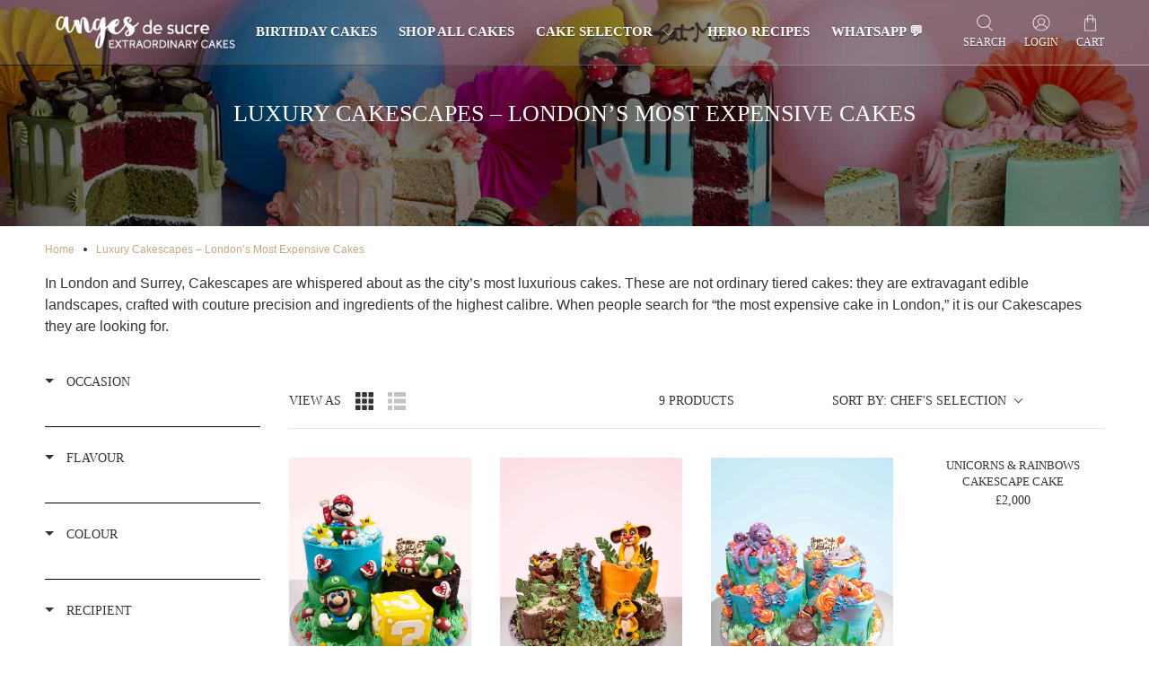

--- FILE ---
content_type: text/css
request_url: https://cdn.boostcommerce.io/widget-integration/theme/customization/anges-de-sucre.myshopify.com/tqTF_PhLLC/customization-1759925858585.css
body_size: -19
content:
/*********************** Custom css for Boost AI Search & Discovery  ************************/
.boost-sd__product-price-wrapper .boost-sd__format-currency {
    font-size: 14px; /* change to whatever size you want */
    font-weight: 250; /* optional – makes it bolder */
}

--- FILE ---
content_type: text/javascript
request_url: https://www.angesdesucre.com/cdn/shop/t/151/assets/z__jsAjaxCart.js?v=35348492732614771301760356097
body_size: 1523
content:
/** Shopify CDN: Minification failed

Line 44:4 Transforming const to the configured target environment ("es5") is not supported yet
Line 53:4 Transforming const to the configured target environment ("es5") is not supported yet
Line 72:32 Expected identifier but found "("

**/
/******/ (() => { // webpackBootstrap
var __webpack_exports__ = {};
/* eslint-disable */

window.PXUTheme.jsAjaxCart = {
  init: function ($section) {

    // Add settings from schema to current object
    window.PXUTheme.jsAjaxCart = $.extend(this, window.PXUTheme.getSectionData($section));

    if (isScreenSizeLarge() || this.cart_action == 'drawer') {
      this.initializeAjaxCart();
    } else {
      this.initializeAjaxCartOnMobile();
    }

    if (this.cart_action == 'drawer') {

      this.ajaxCartDrawer = $('[data-ajax-cart-drawer]');

      $(document).on('click', '[data-ajax-cart-trigger]', function (e) {
        e.preventDefault();
        window.PXUTheme.jsAjaxCart.showDrawer();

        return false;
      });

    } else if (this.cart_action == 'mini_cart') {
      this.showMiniCartOnHover();
    }

// Prevent duplicate bindings
$(document)
  .off('click.ajaxCartAdd', '.ajax-submit')
  .on('click.ajaxCartAdd', '.ajax-submit', function (e) {
    e.preventDefault();
    const $addToCartForm = $(this).closest('form');
    window.PXUTheme.jsAjaxCart.addToCart($addToCartForm);
    return false;
  });

$(document)
  .off('click.ajaxCartDelete', '[data-ajax-cart-delete]')
  .on('click.ajaxCartDelete', '[data-ajax-cart-delete]', function (e) {
    e.preventDefault();
    const lineID = $(this).parents('[data-line-item]').data('line-item');
    window.PXUTheme.jsAjaxCart.removeFromCart(lineID);

    if (window.PXUTheme.jsCart) {
      window.PXUTheme.jsCart.removeFromCart(lineID);
    }

    return false;
  });

$(document)
  .off('click.ajaxCartClose', '[data-ajax-cart-close]')
  .on('click.ajaxCartClose', '[data-ajax-cart-close]', function (e) {
    e.preventDefault();
    window.PXUTheme.jsAjaxCart.hideDrawer();
    window.PXUTheme.jsAjaxCart.hideMiniCart();
    return false;
  });

  showMiniCartOnHover: function () {
    const $el = $('[data-ajax-cart-trigger]');

    $el.hover(function() {
      if(window.PXUTheme.theme_settings.header_layout == 'centered' && $('.header-sticky-wrapper').hasClass('is-sticky')) {
        $('.header-sticky-wrapper [data-ajax-cart-trigger]').addClass('show-mini-cart');
      } else {
        $el.addClass('show-mini-cart');
      }
    }, function() {
      $el.removeClass('show-mini-cart');
    });
  },
  hideMiniCart: function () {
    if (this.cart_action != 'mini_cart') return false;
    const $el = $('[data-ajax-cart-close]').parents('[data-ajax-cart-trigger]');
    $el.removeClass('show-mini-cart');
  },
  toggleMiniCart: function() {
    const $el = $('.mobile-header [data-ajax-cart-trigger]');

    // Removes url to the cart page so user is not redirected
    $el.attr('href', '#');

    $el.off('touchstart').on('touchstart', function (e) {
      // If user clicks inside the element, do nothing
      if (e.target.closest('[data-ajax-cart-mini_cart]')) {
        return;
      }

      // Loads content into ajaxCart container for mobile header
      window.PXUTheme.jsAjaxCart.initializeAjaxCartOnMobile();

      // If user clicks outside the element, toggle the mini cart
      $el.toggleClass('show-mini-cart');
    });
  },
  showDrawer: function () {
    if (this.cart_action != 'drawer') return false;
    this.ajaxCartDrawer.addClass('is-visible');
    $('.ajax-cart__overlay').addClass('is-visible');
  },
  hideDrawer: function () {
    if (this.cart_action != 'drawer') return false;
    this.ajaxCartDrawer.removeClass('is-visible');
    $('.ajax-cart__overlay').removeClass('is-visible');
  },
  removeFromCart: function (lineID, callback) {
    $.ajax({
      type: 'POST',
      url: '/cart/change.js',
      data: 'quantity=0&line=' + lineID,
      dataType: 'json',
      success: function (cart) {
        window.PXUTheme.jsAjaxCart.updateView();
      },
      error: function (XMLHttpRequest, textStatus) {
        var response = eval('(' + XMLHttpRequest.responseText + ')');
        response = response.description;

      }
    });
  },
  initializeAjaxCart: function () {

    window.PXUTheme.asyncView.load(
      window.PXUTheme.routes.cart_url, // template name
      'ajax', // view name (suffix)
    )
      .done(({ html, options }) => {

        $('[data-ajax-cart-content]').html(html.content);

        // Converting the currencies
        if (window.PXUTheme.currencyConverter) {
          window.PXUTheme.currencyConverter.convertCurrencies();
        }

      })
      .fail(() => {
        // some error handling
      });
  },
  initializeAjaxCartOnMobile: function () {

    this.toggleMiniCart();

    window.PXUTheme.asyncView.load(
      window.PXUTheme.routes.cart_url, // template name
      'ajax', // view name (suffix)
    )
      .done(({ html, options }) => {

        $('.mobile-header [data-ajax-cart-content]').html(html.content);

      })
      .fail(() => {
        // some error handling
      });
  },
  addToCart: function ($addToCartForm) {
    console.log('hey bro');
    if ($("#dds_calendar").val() === "") {
        $(".appjetty-ddm-error").html(
            '<span class="error_msg" style="margin-bottom:5px; color:#ff0000;">Please select a date</span>'
        );
        return;
    }
    const $addToCartBtn = $addToCartForm.find('.button--add-to-cart');
    this.recipientForm = $addToCartForm[0].querySelector('[data-recipient-form]');

    if (this.recipientForm) {
      this.recipientForm.classList.remove('recipient-form--has-errors');
    }

    $addToCartForm.removeClass('shopify-product-form--unselected-error');

    if ($addToCartBtn[0].hasAttribute('data-options-unselected')) {
      const cartWarning = `<p class="cart-warning__message animated bounceIn">${window.PXUTheme.translation.select_variant}</p>`;

      $('.warning').remove();

      $addToCartForm
        .addClass('shopify-product-form--unselected-error')
        .find('.cart-warning')
        .html(cartWarning);

      $addToCartBtn
        .removeAttr('disabled')
        .removeClass('disabled');

      $addToCartBtn.find('.icon')
        .removeClass('zoomOut')
        .addClass('zoomIn');

      $addToCartBtn
        .find('span:not(.icon)')
        .text($addToCartBtn.data('label'))
        .removeClass('zoomOut')
        .addClass('zoomIn');
    } else {
      $.ajax({
        url: '/cart/add.js',
        dataType: 'json',
        cache: false,
        type: 'post',
        data: $addToCartForm.serialize(),
        beforeSend: function () {
          $addToCartBtn
            .attr('disabled', 'disabled')
            .addClass('disabled');

          $addToCartBtn.find('span')
            .removeClass("fadeInDown")
            .addClass('animated zoomOut');
        },
        success: function (product) {
          let $el = $('[data-ajax-cart-trigger]');

          $addToCartBtn
            .find('.checkmark')
            .addClass('checkmark-active');

          function addedToCart() {

            if (!isScreenSizeLarge()) {
              $el = $('.mobile-header [data-ajax-cart-trigger]');
              window.PXUTheme.scrollToTop($el);
            } else {
              $el = $('[data-ajax-cart-trigger]');
            }

            $el.addClass('show-mini-cart');

            $addToCartBtn.find('span')
              .removeClass('fadeInDown');
          }

          window.setTimeout(function () {
            $addToCartBtn
              .removeAttr('disabled')
              .removeClass('disabled');

            $addToCartBtn.find('.checkmark')
              .removeClass('checkmark-active');

            $addToCartBtn.find('.text, .icon')
              .removeClass('zoomOut')
              .addClass('fadeInDown');

            $addToCartBtn.on('webkitAnimationEnd oanimationend msAnimationEnd animationend', addedToCart);

          }, 1000);

          window.PXUTheme.jsAjaxCart.showDrawer();
          window.PXUTheme.jsAjaxCart.updateView();

          if (window.PXUTheme.jsCart) {
            $.ajax({
              dataType: "json",
              async: false,
              cache: false,
              dataType: 'html',
              url: "/cart",
              success: function (html) {
                const cartForm = $(html).find('.cart__form');
                $('.cart__form').replaceWith(cartForm);

              }
            });
          }

        },
        error: XMLHttpRequest => {
          const response = eval('(' + XMLHttpRequest.responseText + ')');

          $('.warning').remove();

          let cartWarning;

          if (response.errors && response.errors.email) {
            this.recipientForm.classList.add('recipient-form--has-errors');
          } else {
            cartWarning = `<p class="cart-warning__message animated bounceIn">${response.description.replace('All 1 ', 'All ')}</p>`;
          }

          $addToCartForm
            .find('.cart-warning')
            .html(cartWarning);

          $addToCartBtn
            .removeAttr('disabled')
            .removeClass('disabled');

          $addToCartBtn.find('.icon')
            .removeClass('zoomOut')
            .addClass('zoomIn');

          $addToCartBtn
            .find('span:not(.icon)')
            .text($addToCartBtn.data('label'))
            .removeClass('zoomOut')
            .addClass('zoomIn');
        }
      });
    }
  },
  updateView: function () {

    window.PXUTheme.asyncView.load(
      window.PXUTheme.routes.cart_url, // template name
      'ajax', // view name (suffix)
    )
    .done(({ html, options }) => {

      if (options.item_count > 0) {
        const itemList = $(html.content).find('.ajax-cart__list');
        const cartDetails = $(html.content).find('.ajax-cart__details-wrapper');

        $('.ajax-cart__list').replaceWith(itemList);
        $('.ajax-cart__details-wrapper').replaceWith(cartDetails);
        $('.ajax-cart__empty-cart-message').addClass('is-hidden');
        $('.ajax-cart__form').removeClass('is-hidden');
        $('[data-ajax-cart-trigger]').addClass('has-cart-count');
        $('[data-bind="itemCount"]').text(options.item_count);

      } else {
        $('.ajax-cart__empty-cart-message').removeClass('is-hidden');
        $('.ajax-cart__form').addClass('is-hidden');
        $('[data-ajax-cart-trigger]').removeClass('has-cart-count');
        $('[data-bind="itemCount"]').text('0');
      }

      if (window.PXUTheme.currencyConverter) {
        window.PXUTheme.currencyConverter.convertCurrencies();
      }
    })
    .fail(() => {
      // some error handling
    });
  },
  unload: function ($section) {

    // Clear event listeners in theme editor
    $('.ajax-submit').off();
    $('[data-ajax-cart-delete]').off();
  }
}

/******/ })()
;

--- FILE ---
content_type: text/javascript
request_url: https://www.angesdesucre.com/cdn/shop/t/151/assets/z__jsFeaturedBlogPosts.js?v=152950538672391399081759829616
body_size: -466
content:
(()=>{var __webpack_exports__={};window.PXUTheme.jsFeaturedBlogPosts={init:function($section){window.PXUTheme.jsFeaturedBlogPosts=$.extend(this,window.PXUTheme.getSectionData($section)),this.use_mobile_slider&&this.createSlider($section)},createSlider:function($section){const $prevButton=$section.find(".blog-posts__nav--prev"),$nextButton=$section.find(".blog-posts__nav--next"),$flickitySlider=$section.find("[data-blog-posts-wrapper]").flickity({initialIndex:0,prevNextButtons:!1,wrapAround:!0,pageDots:this.show_navigation_dots,watchCSS:!0,imagesLoaded:!0});$flickitySlider.on("settle.flickity",()=>$flickitySlider.flickity("resize")),$prevButton.on("click",()=>$flickitySlider.flickity("previous")),$nextButton.on("click",()=>$flickitySlider.flickity("next"))},unload($section){$section.find(".flickity-enabled").flickity("destroy"),$(".blog-posts__nav--prev").off(),$(".blog-posts__nav--next").off()}}})();
//# sourceMappingURL=/cdn/shop/t/151/assets/z__jsFeaturedBlogPosts.js.map?v=152950538672391399081759829616
